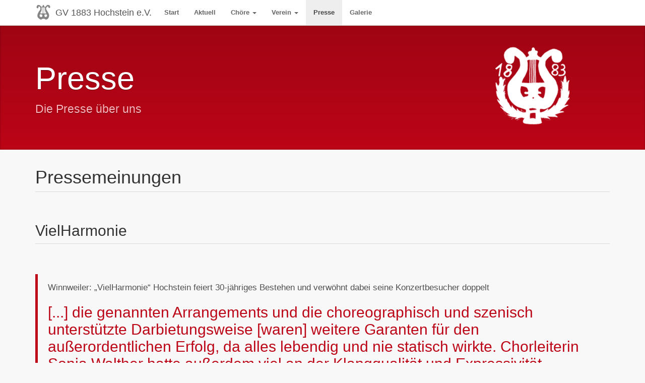

--- FILE ---
content_type: text/html
request_url: https://gesangverein-hochstein.de/presse.html
body_size: 10973
content:
<!DOCTYPE html>
<html lang="de">
<head>
	<meta charset="utf-8">
	<meta http-equiv="X-UA-Compatible" content="IE=edge">
	<meta name="description" content="Pressemeinungen über Chöre bzw. Veranstaltungen des Gesangvereins 1883 Hochstein e.V.">
	<meta name="robots" content="index, follow">
	<meta name="viewport" content="width=device-width, initial-scale=1, maximum-scale=3, user-scalable=yes">
	<meta name="author" content="TR">
	<title>Presse | GV 1883 Hochstein e.V.</title>

	<!-- FAVICON -->
	<link rel="apple-touch-icon" sizes="57x57" href="apple-touch-icon-57x57.png">
	<link rel="apple-touch-icon" sizes="114x114" href="apple-touch-icon-114x114.png">
	<link rel="apple-touch-icon" sizes="72x72" href="apple-touch-icon-72x72.png">
	<link rel="apple-touch-icon" sizes="144x144" href="apple-touch-icon-144x144.png">
	<link rel="apple-touch-icon" sizes="60x60" href="apple-touch-icon-60x60.png">
	<link rel="apple-touch-icon" sizes="120x120" href="apple-touch-icon-120x120.png">
	<link rel="apple-touch-icon" sizes="76x76" href="apple-touch-icon-76x76.png">
	<link rel="apple-touch-icon" sizes="152x152" href="apple-touch-icon-152x152.png">
	<link rel="icon" type="image/png" href="favicon-196x196.png" sizes="196x196">
	<link rel="icon" type="image/png" href="favicon-160x160.png" sizes="160x160">
	<link rel="icon" type="image/png" href="favicon-96x96.png" sizes="96x96">
	<link rel="icon" type="image/png" href="favicon-16x16.png" sizes="16x16">
	<link rel="icon" type="image/png" href="favicon-32x32.png" sizes="32x32">
	<meta name="msapplication-TileColor" content="#b91d47">
	<meta name="msapplication-TileImage" content="mstile-144x144.png">

	<!-- CSS -->
	<link href="css/bootstrap.min.css" rel="stylesheet">
	<link href="css/addcss.css" rel="stylesheet">

	<!-- IE10 viewport hack for Surface/desktop Windows 8 bug -->
	<script src="js/ie10-viewport-bug-workaround.js"></script>

	<!-- HTML5 shim and Respond.js IE8 support of HTML5 elements and media queries -->
	<!--[if lt IE 9]>
		<script src="js/html5shiv.min.js"></script>
		<script src="js/respond.min.js"></script>
	<![endif]-->

</head>
<body role="document">
	<a href="#content" class="sr-only sr-only-focusable">Navigation überspringen</a>

	<!-- NAVIGATION -->
	<nav class="navbar navbar-default navbar-static-top" role="navigation" id="top">
		<div class="container">
			<div class="navbar-header">
				<button type="button" class="navbar-toggle" data-toggle="collapse" data-target=".navbar-collapse">
				<span class="sr-only">Navigation ein-/ausblenden</span>
				<span class="icon-bar"></span>
				<span class="icon-bar"></span>
				<span class="icon-bar"></span>
				</button>
				<a href="index.html">
					<img class="pull-left navbar-lyra hidden-xs" src="media/images/navlyra.png" alt="Lyra des Gesangvereins 1883 Hochstein" width="32" height="32">
					<div class="navbar-brand">GV 1883 Hochstein e.V.</div>
				</a>
			</div>
			<div class="navbar-collapse collapse">
				<ul class="nav navbar-nav">
					<li><a href="index.html">Start</a></li>
					<li><a href="aktuell.html">Aktuell</a></li>
					<li class="dropdown">
						<a href="choere.html" class="dropdown-toggle" data-toggle="dropdown" id="choereDropdownmenu">Chöre <span class="caret"></span></a>
						<ul class="dropdown-menu" role="menu" aria-labelledby="choereDropdownmenu">
							<li role="presentation" class="visible-xs"><a role="menuitem" href="choere.html#unserechoere">Überblick</a></li>
							<li role="presentation" class="hidden-xs"><a role="menuitem" href="choere.html">Überblick</a></li>
							<li role="presentation"><a role="menuitem" href="choere.html#probentermine">Probentermine</a></li>
							<li role="presentation" class="divider"></li>
							<li role="presentation" class="dropdown-header">Unsere Chöre</li>
							<li role="presentation"><a role="menuitem" href="choere.html#hastdutoene">Hast du Töne</a></li>
							<li role="presentation"><a role="menuitem" href="choere.html#divacanto">DivaCanto</a></li>
							<li role="presentation"><a role="menuitem" href="choere.html#vielharmonie">VielHarmonie</a></li>
							<li role="presentation"><a role="menuitem" href="choere.html#traditionschor">Traditionschor</a></li>
						</ul>
					</li>
					<li class="dropdown">
						<a href="vorstand.html" class="dropdown-toggle" data-toggle="dropdown" id="vereinDropdownmenu">Verein <span class="caret"></span></a>
						<ul class="dropdown-menu" role="menu" aria-labelledby="vereinDropdownmenu">
							<li role="presentation"><a role="menuitem" href="vorstand.html">Vorstand / Chorleitung</a></li>
							<li role="presentation"><a role="menuitem" href="chronik.html">Chronik</a></li>
							<li role="presentation"><a role="menuitem" href="mitglied.html">Mitgliedschaft</a></li>
							<li role="presentation"><a role="menuitem" href="media/docs/satzung_gesangverein_1883_hochstein_ev.pdf" target="_blank">Vereinssatzung</a></li>
							<li role="presentation" class="divider"></li>
							<li role="presentation"><a role="menuitem" href="heimatlied.html">Heimatlied</a></li>
						</ul>
					</li>
					<li class="active"><a href="presse.html">Presse</a></li>
					<li><a href="galerie.html">Galerie</a></li>
				</ul>
			</div>
		</div>
	</nav>

	<!-- PAGE-BANNER -->
	<header class="jumbotron close-navgap" id="content">
		<div class="container">
			<img class="pull-right jumbotron-lyra hidden-xs" src="media/images/lyra.png" alt="Lyra des Gesangvereins 1883 Hochstein">
			<h1>Presse</h1>
			<p>Die Presse über uns</p>
		</div>
	</header>

	<div class="container">

		<noscript><p class="lead-small text-red gap-above centered"><strongBitte aktivieren Sie JavaScript in ihrem Browser, um den Inhalt dieser Seite korrekt darzustellen!</strong</p></noscript>

		<main role="main">

			<h1 class="page-header">Pressemeinungen</h1>


			<!-- QUOTES -->

			<h2 id="vielharmoniepresse" class="page-header">VielHarmonie</h2>

			<blockquote class="gap-above border-red">
				<p class="lead"><strongMusikalisch kulinarischer Erfolg </strong<br><span class="lead-small text-muted-dark">Winnweiler: &bdquo;VielHarmonie&ldquo; Hochstein feiert 30-jähriges Bestehen und verwöhnt dabei seine Konzertbesucher doppelt </span></p>
				<p><span class="h2 text-red"><strong&bdquo;</strong</span> [...] die genannten Arrangements und die choreographisch und szenisch unterstützte Darbietungsweise [waren] weitere Garanten für den außerordentlichen Erfolg, da alles lebendig und nie statisch wirkte. Chorleiterin Sonja Walther hatte außerdem viel an der Klangqualität und Expressivität gearbeitet und ließ durch gute Atemführung der Vokalisten ihre Handschrift erkennen. <span class="lead text-red"><strong&ldquo;</strong</span></p>
				<footer><cite title="Source Title"><em>Die Rheinpfalz - Donnersberger Rundschau - Nr. 219 vom Mittwoch, den 30. September 2017</em></cite></footer>
			</blockquote>

			<blockquote class="blockquote-reverse border-red">
				<p class="lead"><strongWie ein Sommergewitter in Afrika</strong<br><span class="lead-small text-muted-dark">Rockenhausen: Chor &bdquo;VielHarmonie&ldquo; begeistert bei Konzert in protestantischer Kirche mit großer Bandbreite und verschiedenen Stilen </span></p>
				<p><span class="h2 text-red"><strong&bdquo;</strong</span> [...] war der Name &bdquo;VielHarmonie&ldquo; an diesem Abend zugleich Programm [...] sorgten für viele Gänsehautmomente. Beeindruckend: Der Chor sang mit einer Leichtigkeit, die den Zuhörer nicht bemerken ließ, wie anspruchsvoll die Stücke waren. <span class="lead text-red"><strong&ldquo;</strong</span></p>
				<footer><cite title="Source Title"><em>Die Rheinpfalz - Donnersberger Rundschau - Nr. 135 vom Montag, den 13. Juni 2016</em></cite></footer>
			</blockquote>

			<blockquote class="border-red">
				<p class="lead"><strongBei des Mondes Schimmer</strong<br><span class="lead-small text-muted-dark">Winnweiler: &bdquo;Lieder der Nacht&ldquo; Konzert in der Herz-Jesu-Kirche </span></p>
				<p><span class="h2 text-red"><strong&bdquo;</strong</span> [...] schwang sich mit beachtlichem Groove aus den Kehlen des jungen Chors &bdquo;VielHarmonie Hochstein&ldquo; durch das Kirchenschiff. [...] Aber auch a capella zeigten die Hochsteiner ihre Qualität bei einem ausgefeilten Chorsatz des &bdquo;Au claire de la lune&ldquo;.<span class="lead text-red"><strong&ldquo;</strong</span></p>
				<footer><cite title="Source Title"><em>Winnweiler Rundschau - Ausgabe 04/2015 vom Mittwoch, den 28. Januar 2015</em></cite></footer>
			</blockquote>

			<blockquote class="blockquote-reverse border-red">
				<p class="lead"><strongBlasorchester trifft Chor</strong<br><span class="lead-small text-muted-dark">Winnweiler: Musikverein begeistert mit Gästen im voll besetzten Festhaus</span></p>
				<p><span class="h2 text-red"><strong&bdquo;</strong</span> Unter Leitung von Sonja Walther überzeugte VielHarmonie einmal mehr mit ausgereifter Stimmkultur.  Teils a capella, teils von Jutta und Peter Schitter am Flügel begleitet, brachten sie klassische und moderne Titel zu Gehör. [...] stürmischer Beifall war ihnen gewiss.<span class="lead text-red"><strong&ldquo;</strong</span></p>
				<footer><cite title="Source Title"><em>Die Rheinpfalz - Donnersberger Rundschau - Nr. 109 vom Montag, den 12. Mai 2014 auf Seite 23</em></cite></footer>
			</blockquote>

			<blockquote class="border-red">
				<p class="lead"><strongBeschwipst von 100 Stimmen</strong<br><span class="lead-small text-muted-dark">Albisheim: &bdquo;TonFusion&ldquo; - Gemeinsames Konzert von vier Chören in der Pfrimmhalle</span></p>
				<p><span class="h2 text-red"><strong&bdquo;</strong</span> Mit dem gemischten, auffallend &bdquo;Jungen Chor&ldquo; aus Hochstein - neuerdings &bdquo;VielHarmonie&ldquo; genannt - war die Messlatte in punkto Stimmbildung, Artikulation, Feintönung und Meisterung schwieriger Partien hoch aufgelegt, bestechend auch die ideenreiche und spritzige Umsetzung. <span class="lead text-red"><strong&ldquo;</strong</span></p>
				<footer><cite title="Source Title"><em>Die Rheinpfalz - Donnersberger Rundschau vom Montag, den 12. November 2012</em></cite></footer>
			</blockquote>

			</main>

		<!-- FOOTER -->
		<hr class="footer-divider">
		<footer>
			<p class="pull-right back-to-top-p"><a href="#top" class="back-to-top"><span class="sr-only">Zum Seitenanfang</span><span class="glyphicon glyphicon-chevron-up"></span></a></p>
			<p>&copy;<span class="hidden-xs"> 2024</span> Gesangverein 1883 Hochstein e.V.<span class="hidden-xs"> &middot; </span><br class="visible-xs"><a href="kontakt.html">Kontakt</a> &middot; <a href="impressum.html">Impressum & Datenschutz</a></p>
		</footer>

	</div> <!-- /.container -->

	<!-- JAVASCRIPT -->
	<script src="js/jquery-1.11.1.min.js"></script>
	<script src="js/bootstrap.min.js"></script>
	<script src="js/jquery.easing.1.3.js"></script>
	<script src="js/addjs.js"></script>
</body>
</html>


--- FILE ---
content_type: text/css
request_url: https://gesangverein-hochstein.de/css/addcss.css
body_size: 18549
content:
/*
 * Additional CSS
 * Copyright 2015 Gesangverein 1883 Hochstein e.V.
 */

@-webkit-viewport {
	width: device-width;
	max-zoom: 3;
	user-zoom: zoom;
}
@-moz-viewport {
	width: device-width;
	max-zoom: 3;
	user-zoom: zoom;
}
@-ms-viewport {
	width: device-width;
	max-zoom: 3;
	user-zoom: zoom;
}
@-o-viewport {
	width: device-width;
	max-zoom: 3;
	user-zoom: zoom;
}
@viewport {
	width: device-width;
	max-zoom: 3;
	user-zoom: zoom;
}

/* ===== Content ===== */
body {
	background-color: #f8f8f8;
	padding-bottom: 30px;
}
@media screen and (min-width: 1200px) {
	body#frontpage-body {
		background-image: url('../media/images/musicnotes.png');
		background-position: left bottom;
		background-repeat: repeat-x;
	}
	#main-container {
		background: #f8f8f8;
		-webkit-box-shadow: 25px 10px 20px -2px rgba(248, 248, 248, 1), -25px 10px 20px -2px rgba(248, 248, 248, 1);
				box-shadow: 25px 10px 20px -2px rgba(248, 248, 248, 1), -25px 10px 20px -2px rgba(248, 248, 248, 1);
	}
}
.bigbody {
	min-width: 395px;
}
.page-header {
	margin-top: 40px;
	margin-bottom: 10px;
	border-bottom: 1px solid #dadada;
}
@media screen and (min-width: 768px) {
	.page-header {
		margin-top: -14px;
		padding-top: 64px;
	}
	.page-header-gap-small {
		margin-top: 15px;
		padding-top: 55px;
	}
}
hr {
	display: block;
	height: 1px;
	border: 0;
	border-top: 1px solid #dadada;
	margin: 1em 0;
	padding: 0;
}
@media (min-width: 768px) {
	.p-big {
		font-size: 1.1em;
	}
}
.zoom-in-cursor:hover {
	cursor: -moz-zoom-in;
	cursor: -webkit-zoom-in;
	cursor: zoom-in;
}
.lead-small {
	margin-bottom: 12px;
	font-size: 12px;
	font-weight: 300;
	line-height: 1.4;
}
@media (min-width: 768px) {
	.lead-small {
		font-size: 17px;
	}
}
h1,
.h1 {
	font-size: 29px;
}
h2,
.h2 {
	font-size: 25px;
}
@media (min-width: 768px) {
	h1,
	.h1 {
		font-size: 36px;
	}
	h2,
	.h2 {
		font-size: 30px;
	}
}
.dotted-underline {
	border-bottom: 1px dotted gray;
	cursor: help;
}
.text-red {
	color: #bc0517;
}
.border-red {
	border-color: #bc0517;
}
.border-darkgrey {
	border-color: #777;
}
.text-muted-dark {
	color: #505050;
}
.text-muted-light {
	color: #bbb;
}
h2.text-small {
	font-size: 23px;
}
@media (min-width: 768px) {
	h2.text-small {
		font-size: 29px;
	}
}
.big {
	font-size: 21px;
}
.centered {
	text-align: center;
}
.navbar-gap {
	padding-top: 70px;
}
.gap-below-small {
	margin-bottom: 30px;
}
.gap-below-xsmall {
	margin-bottom: 10px;
}
.gap-above {
	margin-top: 60px;
}
.gap-above-small {
	margin-top: 30px;
}
.gap-above-xsmall {
	margin-top: 10px;
}
.close-gap-above-xsmall {
	margin-top: -13px;
}
.gap-right {
	margin-right: 60px;
}
.gap-left-xxsmall {
	margin-left: 5px;
}
.gap-left-xsmall {
	margin-left: 10px;
}
.gap-left-small {
	margin-left: 30px;
}
a:focus {
	outline: none;
}
blockquote p {
	font-size: 16px;
}
blockquote cite {
	font-size: 90%
}
@media (min-width: 768px) {
	blockquote p {
		font-size: 17.5px;
	}
	blockquote cite {
		font-size: 100%
	}
}
.table-hover > tbody > tr:hover > td,
.table-hover > tbody > tr:hover > th {
	background-color: #ededed;
}
.boxsizing-reset {
	-webkit-box-sizing: content-box;
	   -moz-box-sizing: content-box;
			box-sizing: content-box;
}
.fp-glyph {
	font-size: 26px;
}
.glyph-xsmall {
	font-weight: initial;
	font-size: 12px;
	padding-left: 3px;
}
.glyph-small {
	font-weight: initial;
	font-size: 13px;
	padding-left: 5px;
}
.glyph-big {
	font-weight: 200;
	font-size: 17px;
	padding: 2px;
}
.glyph-info {
	font-weight: 200;
	font-size: 26px;
	padding: 2px;
}
@media (min-width: 768px) {
	.glyph-xsmall {
		font-size: 15px;
	}
	.glyph-small {
		font-size: 16px;
	}
	.glyph-big {
		font-size: 22px;
		padding: 3px;
	}
}
.img-fullwidth {
	width: 1150px;
	margin: auto;
}
.img-shadow {
	-webkit-box-shadow: 0 0 3px rgba(0, 0, 0, .3);
			box-shadow: 0 0 3px rgba(0, 0, 0, .3);
}
.thumblist {
	margin: 5px;
	padding: 2px;
	width: 108px;
	height: 81px;
	border-radius: 2px;
	background-color: #fff;
	border: 1px solid #aaa;
	-webkit-transition: all .1s ease-in-out;
		 -o-transition: all .1s ease-in-out;
			transition: all .1s ease-in-out;
	-webkit-box-shadow: 0 0 2px rgba(0, 0, 0, .2);
			box-shadow: 0 0 2px rgba(0, 0, 0, .2);
}
@media (min-width: 768px) {
	.thumblist {
		margin: 10px;
		width: 187px;
		height: 140px;
	}
}
.fancybox:hover .thumblist,
.fancybox:focus .thumblist,
.fancybox:active .thumblist {
	background-color: #428bca;
	border-color: #3071a9;
	-webkit-box-shadow: 0 0 3px rgba(0, 0, 0, .3);
			box-shadow: 0 0 3px rgba(0, 0, 0, .3);
}
.fancybox-skin {
	background: rgba(40,40,40,.9);
}
audio {
	max-height: 30px;
	max-width: 220px;
}
@media (min-width: 768px) {
	audio {
		max-height: 40px;
		max-width: 350px;
	}
}
.back-button {
	position: relative;
	top: -10px;
	font-size: 15px;
	font-weight: bold;
}
.back-button a {
	color: #eee;
}
@media (min-width: 768px) {
	.back-button {
		position: relative;
		top: -14px;
		left: -3px;
		font-size: 19px;
		font-weight: initial;
	}
}

video.video-responsive {
	max-width: 100%;
	height: auto;
}

/* ===== Gallery-Modal ===== */
.small-thumbnail {
	width: 75%;
	height: 75%;
}
.mini-thumbnail {
	width: 20%;
	height: 20%;
}
.modal-content {
	background-color: #f8f8f8;
}
.table-modal tr th {
	height: 60px;
	font-size: 21px;
	font-weight: initial;
	text-align: center;
	vertical-align: bottom !important;
}
.table-modal tr td:first-child {
	min-width: 160px;
	text-align: center;
	vertical-align: middle;
}
.table-modal tr td:last-child {
	vertical-align: middle;
}

/* ===== Buttons ===== */
.btn {
	outline: none !important;
}
.btn-outline {
	color: #820310;
	background-color: #f8f8f8;
	border-color: #820310;
	font-weight: bold;
	font-size: 12px !important;
	-webkit-transition: all .1s ease-in-out;
		 -o-transition: all .1s ease-in-out;
			transition: all .1s ease-in-out;
}
@media screen and (min-width: 1200px) {
	.btn-outline {
		font-size: 13px !important;
	}
}
.btn-outline:hover,
.btn-outline:focus,
.btn-outline:active {
	color: #fff;
	text-shadow: none;
	background-color: #960412;
	border-color: #820310;
}
.btn-outline-inverted {
	color: #e4e4e4;
	background-color: #960412;
	border-color: #75030e;
	-webkit-transition: all .1s ease-in-out;
		 -o-transition: all .1s ease-in-out;
			transition: all .1s ease-in-out;
}
.btn-outline-inverted:hover,
.btn-outline-inverted:focus,
.btn-outline-inverted:active {
	color: #e4e4e4;
	background-color: #820310;
	border-color: #75030e;
}
.btn-information {
	color: #fff;
	background-color: #428bca;
	border-color: #3977ad;
	opacity: 0.9;
	filter: alpha(opacity=90);
	-webkit-transition: all .1s ease-in-out;
		 -o-transition: all .1s ease-in-out;
			transition: all .1s ease-in-out;
}
.btn-information:focus,
.btn-information:active,
.btn-information:hover {
	color: #eee;
	background-color: #3a7bb3;
	border-color: #336b9c;
	opacity: 1;
	filter: alpha(opacity=100);
}

/* ===== Panels ===== */
.panel-default h3 {
	font-weight: bold;
}
.reversible-dlist h3 {
	display: inline;
}
.reversible-dlist > .panel-heading > .dlist-button {
	display: inline;
}
.dlist-button {
	font-size: 18px;
}
.panel-default {
	border-color: #eee;
}
.panel-default .panel-heading {
	background-color: #e8e8e8;
	border-color: #eee;
}
.reversible-dlist > .panel-heading > .dlist-button {
	color: #888;
}
.reversible-dlist > .panel-heading > .dlist-button:focus,
.reversible-dlist > .panel-heading > .dlist-button:active:focus,
.reversible-dlist > .panel-heading > .dlist-button.active:focus,
.reversible-dlist > .panel-heading > .dlist-button:hover {
	outline: none;
	cursor: pointer;
	color: #000;
}
.panel-hover {
	border-color: #ddd;
}
.panel-hover > .panel-heading {
	color: #333;
	background-color: #f0f0f0;
	border-color: #ddd;
}
.panel-hover > .panel-heading.active {
	color: #000 !important;
	background-color: #e0e0e0 !important;
}
.panel-hover > .panel-heading + .panel-collapse > .panel-body {
	border-top-color: #ddd;
}
.panel-hover > .panel-heading .badge {
	color: #fafafa;
	background-color: #333;
}
.panel-hover > .panel-footer + .panel-collapse > .panel-body {
	border-bottom-color: #ddd;
}
.panel-hover > .panel-heading:focus,
.panel-hover > .panel-heading:active:focus,
.panel-hover > .panel-heading.active:focus,
.panel-hover > .panel-heading:hover {
	outline: none;
	color: #000;
	background-color: #e6e6e6;
	cursor: pointer;
}
.panel-hover .table-hover > tbody > tr:hover > td,
.panel-hover .table-hover > tbody > tr:hover > th {
	background-color: #f5f5f5;
}

/* ===== Pagination ===== */
.pagination > li > a,
.pagination > li > span {
  position: relative;
  float: left;
  padding: 6px 12px;
  margin-left: -1px;
  line-height: 1.42857143;
  color: #428bca;
  text-decoration: none;
  background-color: #f8f8f8;
  border: 1px solid #d8d8d8;
}
.pagination > li > a:hover,
.pagination > li > span:hover,
.pagination > li > a:focus,
.pagination > li > span:focus {
  color: #2a6496;
  background-color: #e8e8e8;
  border-color: #d8d8d8;
}
.pagination > .active > a,
.pagination > .active > span,
.pagination > .active > a:hover,
.pagination > .active > span:hover,
.pagination > .active > a:focus,
.pagination > .active > span:focus {
  z-index: 2;
  color: #fff;
  cursor: default;
  background-color: #428bca;
  border-color: #428bca;
}
.pagination > .disabled > span,
.pagination > .disabled > span:hover,
.pagination > .disabled > span:focus,
.pagination > .disabled > a,
.pagination > .disabled > a:hover,
.pagination > .disabled > a:focus {
  color: #777;
  cursor: not-allowed;
  background-color: #f8f8f8;
  border-color: #d8d8d8;
}
.pagination-lg > li > a,
.pagination-lg > li > span {
	padding: 6px 12px;
	font-size: 14px;
}
.pagination-lg > li:first-child > a,
.pagination-lg > li:first-child > span {
	border-top-left-radius: 4px;
	border-bottom-left-radius: 4px;
}
.pagination-lg > li:last-child > a,
.pagination-lg > li:last-child > span {
	border-top-right-radius: 4px;
	border-bottom-right-radius: 4px;
}
@media (min-width: 768px) {
	.pagination-lg > li > a,
	.pagination-lg > li > span {
		padding: 10px 16px;
		font-size: 18px;
	}
	.pagination-lg > li:first-child > a,
	.pagination-lg > li:first-child > span {
		border-top-left-radius: 6px;
		border-bottom-left-radius: 6px;
	}
	.pagination-lg > li:last-child > a,
	.pagination-lg > li:last-child > span {
		border-top-right-radius: 6px;
		border-bottom-right-radius: 6px;
	}
}

/* ===== List-Group ===== */
.list-group-item {
	background-color: #f3f3f3;
	border: 1px solid #d0d0d0;
}
a.list-group-item {
	color: #444;
}
a.list-group-item .list-group-item-heading {
	color: #222;
}
a.list-group-item:hover,
a.list-group-item:focus {
	color: #333;
	text-decoration: none;
	background-color: #eaeaea;
}
a.list-group-item:hover .text-muted,
a.list-group-item:focus .text-muted {
	color: #555;
}
.list-group-item.disabled,
.list-group-item.disabled:hover,
.list-group-item.disabled:focus {
	color: #777;
	background-color: #e0e0e0;
}

/* ===== Navbar ===== */
.close-navgap {
	margin-top: -20px;
}
.navbar-default {
	background-color: #fff;
	border-color: #dadada;
}
.navbar-default img.navbar-lyra {
	margin-top: 8px;
	margin-right: -8px;
	opacity: 0.7;
	filter: alpha(opacity=70);
}
.navbar-default .navbar-brand {
	color: #555;
	margin-right: -5px;
}
@media (min-width: 768px) {
	.navbar-default img.navbar-lyra {
		margin-right: 8px;
	}
}
.navbar-default .navbar-nav > li > a {
	color: #666;
	-webkit-transition: all .1s ease-in-out;
		 -o-transition: all .1s ease-in-out;
			transition: all .1s ease-in-out;
}
@media screen and (min-width: 768px) {
	.navbar-default .navbar-nav > li > a {
		font-weight: bold;
		font-size: 13px;
	}
}
.navbar-default .navbar-nav > li > a:hover,
.navbar-default .navbar-nav > li > a:focus,
.navbar-default .navbar-nav > li > a:active:focus {
	color: #444;
	background-color: #f8f8f8;
}
.navbar-default .navbar-nav > .active > a,
.navbar-default .navbar-nav > .active > a:hover,
.navbar-default .navbar-nav > .active > a:focus {
	color: #444;
	background-color: #eee;
}
.navbar-default .navbar-nav > .open > a,
.navbar-default .navbar-nav > .open > a:hover,
.navbar-default .navbar-nav > .open > a:focus {
	color: #444;
	background-color: #f3f3f3;
}
.navbar-default .navbar-nav .open .dropdown-menu > li > a {
	color: #444;
}
.navbar-default .navbar-nav .open .dropdown-menu > li > a:hover,
.navbar-default .navbar-nav .open .dropdown-menu > li > a:focus {
	color: #202020;
	background-color: #f2f2f2;
}
.navbar-default .navbar-nav .open .dropdown-menu > .active > a,
.navbar-default .navbar-nav .open .dropdown-menu > .active > a:hover,
.navbar-default .navbar-nav .open .dropdown-menu > .active > a:focus {
	color: #202020;
	background-color: #eaeaea;
}
.navbar-default .dropdown-menu {
	background-color: #fff;
}
.navbar-default .dropdown-menu .divider {
	background-color: #dadada;
}

/* ===== Footer ===== */
div > footer {
	text-align: center;
	font-size: 13px;
}
.footer-divider {
	margin: 30px 0;
	border-top: 1px solid #dadada;
}
.back-to-top {
	color: #4899de;
	font-size: 15px;
	text-shadow: 0 1px 1px rgba(0, 0, 0, .2);
	opacity: 0.8;
	filter: alpha(opacity=80);
}
.back-to-top:hover,
.back-to-top:focus,
.back-to-top:active:focus {
	outline: none;
	color: #428bca;
	text-shadow: 0 1px 1px rgba(0, 0, 0, .4);
	opacity: 1;
	filter: alpha(opacity=100);
}
div.sponsors > img {
    margin: 25px 10px;
    width: auto;
    max-height: 100%;
}
@media screen and (min-width: 768px) {
	.back-to-top {
		font-size: 20px;
	}
	div > footer {
		text-align: left;
		font-size: 14px;
		position: relative;
		right: -15px;
		top: -20px;
	}
	.footer-divider {
		margin: 50px 0 70px 0;
	}
	.back-to-top-p {
		position: relative;
		left: -60px;
	}
	.back-to-top-p-small {
		position: relative;
		left: -45px;
		top: 15px;
	}
}

/* ===== Jumbotron-Banner ===== */
.jumbotron {
	padding: 15px;
	color: #fdb4bb;
	margin-bottom: -15px;
	text-align: center;
	text-shadow: 0 1px 0 rgba(0,0,0,.4);
	background-color: #bc0517;
	background-image: -webkit-gradient(linear,left top,left bottom,from(#9f0413),to(#bc0517));
	background-image: -webkit-linear-gradient(top,#9f0413 0,#bc0517 100%);
	background-image:      -o-linear-gradient(top,#9f0413 0,#bc0517 100%);
	background-image:         linear-gradient(to bottom,#9f0413 0,#bc0517 100%);
	filter:progid:DXImageTransform.Microsoft.gradient(startColorstr='#9f0413', endColorstr='#bc0517', GradientType=0);
}
.jumbotron.fp-banner {
	padding: 30px 15px;
	margin-bottom: 0;
}
.jumbotron h1 {
	color: #fff;
	font-size: 30px;
}
.jumbotron p,
.jumbotron .p {
	font-size: 20px;
}
.jumbotron .jumbotron-lyra {
	margin: -10px 0;
}
@media screen and (min-width: 768px) {
	.jumbotron h1 {
	font-size: 63px;
	}
	.jumbotron p,
	.jumbotron .p {
		font-size: 23px;
	}
	.jumbotron {
		padding: 50px 15px;
		text-align: left;
		-webkit-box-shadow: inset 0 0 3px rgba(0, 0, 0, .3);
				box-shadow: inset 0 0 3px rgba(0, 0, 0, .3);
	}
	.jumbotron.fp-banner {
		padding: 75px 15px;
	}
}
@media screen and (min-width: 992px) {
	.jumbotron.fp-banner {
		padding: 105px 15px;
	}
}
@media screen and (min-width: 1200px) {
	.jumbotron .jumbotron-lyra {
		margin: -10px 0;
		margin-right: 80px;
	}
}

/* ===== FrontPage-Headings ===== */
.fp-heading div {
	margin-top: 40px;
	text-align: center;
}
.fp-heading h3 {
	text-shadow: 0 1px 0 rgba(0,0,0,.1);
}
.fp-heading a {
	font-size: 12px;
}
@media (min-width: 768px) {
	.fp-heading div {
		margin-top: 30px;
		min-height: 240px;
	}
	.fp-heading a {
		font-size: 14px;
	}
}

/* ===== Description List ===== */
.dl-default {
	font-size: 1em;
	margin-bottom: -8px;
}
.dl-md {
	font-size: 1.05em;
}
.dl-lg {
	font-size: 1.1em;
}
.dl-default dd {
	margin-bottom: 15px;
}
@media (min-width: 768px) {
	.dl-default {
		font-size: 1.1em;
	}
	.dl-md {
		font-size: 1.2em;
	}
	.dl-lg {
		font-size: 1.3em;
	}
	.dl-default dd{
		margin-bottom: 10px;
	}
	.dl-wide dt {
		width: 180px;
	}
	.dl-wide dd {
		margin-left: 200px;
	}
}

/* ===== Featurettes ===== */
.featurette-divider {
	margin: 20px 0;
	color: #e0e0e0;
}
.featurette img {
	-webkit-box-shadow: 0 0 4px rgba(0, 0, 0, .3);
			box-shadow: 0 0 4px rgba(0, 0, 0, .3);
}
.featurette-heading {
	padding-top: 5%;
	font-weight: 300;
	line-height: 1;
	letter-spacing: -1px;
	text-shadow: 0 1px 0 rgba(0,0,0,.1);
}
@media (min-width: 768px) {
	.featurette-heading {
		font-size: 40px;
	}
	.featurette-divider {
		margin: 40px 0;
	}
}
@media (min-width: 1200px) {
	.featurette-heading {
		font-size: 50px;
	}
}
.img-attribution {
	font-size: 9px;
	color: #fff;
	background-color: #222;
	position: relative;
	bottom: 13px;
	width: 500px;
	max-height: 13px;
	overflow: hidden;
	opacity: 0.6;
	filter: alpha(opacity=60);
}

/* ===== Panel-Animation ===== */
@-webkit-keyframes panelheadingfocusAnimation {
	0% {
		background-color: #e8e8e8;
		border-color: #eee;
	}
	17% {
		background-color: #aad7ed;
		border-color: #bce8f1;
	}
	33% {
		background-color: #e8e8e8;
		border-color: #eee;
	}
	50% {
		background-color: #aad7ed;
		border-color: #bce8f1;
	}
	67% {
		background-color: #e8e8e8;
		border-color: #eee;
	}
	84% {
		background-color: #aad7ed;
		border-color: #bce8f1;
	}
	100% {
		background-color: #e8e8e8;
		border-color: #eee;
	}
}
@keyframes panelheadingfocusAnimation {
	0% {
		background-color: #e8e8e8;
		border-color: #eee;
	}
	17% {
		background-color: #aad7ed;
		border-color: #bce8f1;
	}
	33% {
		background-color: #e8e8e8;
		border-color: #eee;
	}
	50% {
		background-color: #aad7ed;
		border-color: #bce8f1;
	}
	67% {
		background-color: #e8e8e8;
		border-color: #eee;
	}
	84% {
		background-color: #aad7ed;
		border-color: #bce8f1;
	}
	100% {
		background-color: #e8e8e8;
		border-color: #eee;
	}
}
.panelheadingfocus {
		-webkit-animation: panelheadingfocusAnimation 4s;
		animation: panelheadingfocusAnimation 4s;
}
@-webkit-keyframes panelfocusAnimation {
	0% {
		background-color: #fff;
		border-color: #eee;
	}
	17% {
		background-color: #d9edf7;
		border-color: #bce8f1;
	}
	33% {
		background-color: #fff;
		border-color: #eee;
	}
	50% {
		background-color: #d9edf7;
		border-color: #bce8f1;
	}
	67% {
		background-color: #fff;
		border-color: #eee;
	}
	84% {
		background-color: #d9edf7;
		border-color: #bce8f1;
	}
	100% {
		background-color: #fff;
		border-color: #eee;
	}
}
@keyframes panelfocusAnimation {
	0% {
		background-color: #fff;
		border-color: #eee;
	}
	17% {
		background-color: #d9edf7;
		border-color: #bce8f1;
	}
	33% {
		background-color: #fff;
		border-color: #eee;
	}
	50% {
		background-color: #d9edf7;
		border-color: #bce8f1;
	}
	67% {
		background-color: #fff;
		border-color: #eee;
	}
	84% {
		background-color: #d9edf7;
		border-color: #bce8f1;
	}
	100% {
		background-color: #fff;
		border-color: #eee;
	}
}
.panelfocus {
	-webkit-animation: panelfocusAnimation 4s;
	animation: panelfocusAnimation 4s;
}


--- FILE ---
content_type: text/javascript
request_url: https://gesangverein-hochstein.de/js/addjs.js
body_size: 9641
content:
/*
 * Additional JavaScript
 * Copyright 2015 Gesangverein 1883 Hochstein e.V.
 */

$(function () {

  // Initialize Variables + fixed Navbar + Smooth Scrolling + Tooltips
  var displayNavbarAt = $('.jumbotron').outerHeight(true) + 400;
  var width = screen.width;
  var fixedNavbar;
  var fixedNavbarvisible = false;

  if (width >= 768) {
    fixedNavbar = $('#top').clone(true).attr('id', 'fixedNavbar');
    fixedNavbar
      .prependTo('body')
      .hide()
      .removeClass('navbar-static-top')
      .addClass('navbar-fixed-top');
  }

  if (document.getElementsByClassName('reversible-dlist').length != 0) {
    addReverseDListButton();
  }

  if ($(window).scrollTop() > displayNavbarAt && width >= 768) {
    fixedNavbarvisible = true;
    fixedNavbar.fadeIn(0);
  }

  $(window).scroll(function () {
    if ($(this).scrollTop() > displayNavbarAt && width >= 768) {
      if (!fixedNavbarvisible) {
        $('#fixedNavbar .navbar-nav .open').removeClass('open');
        $('#fixedNavbar .navbar-nav > li > a').blur();
        fixedNavbarvisible = true;
        fixedNavbar.animate({
          opacity: 'show',
        }, 300, 'easeInQuad');
      }
    } else {
      if (fixedNavbarvisible) {
        fixedNavbarvisible = false;
        fixedNavbar.animate({
          opacity: 'hide',
        }, 300, 'easeInQuart');
      }
    }
  });

  $('.navbar .dropdown-menu a').click(function () {
    $(this).blur();
    $('.navbar .navbar-nav .open').removeClass('open');
  });

  $('.navbar .dropdown-menu').on('blur', function () {
    $('.navbar .navbar-nav .open').removeClass('open');
  });

  $('.has-tooltip').tooltip({
    placement: 'top',
    delay: {
      show: 150,
      hide: 0,
    },
  });

  function setHoverTooltipTitle() {
    return $('.thumbnail-tooltip:hover').parent().attr('title');
  }

  $('.thumbnail-tooltip').tooltip({
    placement: 'top',
    trigger: 'hover',
    delay: {
      show: 600,
      hide: 0,
    },
    title: setHoverTooltipTitle,
  });

  $('.info-tooltip').tooltip({
    placement: 'left',
    title: 'Bedienung der Bildergalerie',
    delay: {
      show: 200,
      hide: 0,
    },
  });

  $('#infomodalbtn').click(function () {
    $('#infomodal').modal('show');
    $('#infomodal').on('hidden.bs.modal', function () {
      $(this).blur();
    });
  });

  $('a[href*=#]:not([href=#]):not([href=#gallery-carousel])').click(function () {
    var href = $(this).attr('href');
    if (href.substring(href.length - 7) == '-header') {
      if (!($(href).hasClass('active'))) {
        $(href).click();
      }
    }

    if (location.pathname.replace(/^\//, '') == this.pathname.replace(/^\//, '') &&
      location.hostname == this.hostname) {
      if ($(href).length && href.indexOf('#top') > -1) {
        $('html,body').stop(true).animate({
          scrollTop: 0,
        }, 750, 'easeInOutQuart', function () {
          window.location.hash = '#top';
        });

        return false;
      } else if ($(href).length) {
        $('html,body').stop(true).animate({
          scrollTop: $(href).offset().top,
        }, 750, 'easeInOutQuart', function () {
          window.location.hash = href;
        });

        return false;
      }
    }
  });

  function addReverseDListButton() {
    reversibleDListButton = '<div class="pull-right dlist-button" role="button" tabindex="0">' +
    '<span class="glyphicon glyphicon-sort-by-attributes"></span></div>';
    $('.reversible-dlist > .panel-heading').append(reversibleDListButton);
  }

  $('.reversible-dlist').delegate('div.dlist-button', 'keydown', function (e) {
    if (e.which === 13 || e.which === 32) {
      $(document.activeElement).click();
    }
  });

  $('.dlist-button').click(function () {
    var dlList = $(this).parent().parent().find('dl');
    var dlListDTItems = dlList.children('dt');
    var dlListDDItems = dlList.children('dd');
    if ((dlListDTItems.get().length > 1) && (dlListDTItems.get().length == dlListDDItems.get().length)) {

      // reverse lists of dt and dd elements and remove them from DOM
      dlListDTItems = dlListDTItems.detach().get().reverse();
      dlListDDItems = dlListDDItems.detach().get().reverse();

      // merge both lists (alternating) and append them to the DOM as children of dl element
      dlList.append($.map(dlListDTItems, function(v, i) {
        return [v, dlListDDItems[i]];
      }));

      // restore Tooltip + SmoothScroll Functionality
      $('.has-tooltip').tooltip({
        placement: 'top',
        delay: {
          show: 150,
          hide: 0,
        },
      });
      $('a[href*=#]:not([href=#]):not([href=#gallery-carousel])').click(function () {
        var href = $(this).attr('href');
        if (href.substring(href.length - 7) == '-header') {
          if (!($(href).hasClass('active'))) {
            $(href).click();
          }
        }

        if (location.pathname.replace(/^\//, '') == this.pathname.replace(/^\//, '') &&
          location.hostname == this.hostname) {
          if ($(href).length && href.indexOf('#top') > -1) {
            $('html,body').stop(true).animate({
              scrollTop: 0,
            }, 750, 'easeInOutQuart', function () {
              window.location.hash = '#top';
            });

            return false;
          } else if ($(href).length) {
            $('html,body').stop(true).animate({
              scrollTop: $(href).offset().top,
            }, 750, 'easeInOutQuart', function () {
              window.location.hash = href;
            });

            return false;
          }
        }
      });
    }

    $(this).children().toggleClass('glyphicon-sort-by-attributes');
    $(this).children().toggleClass('glyphicon-sort-by-attributes-alt');
  });

  // aktuell.html
  $('.focuschor').click(function () {
    var year = $(this).attr('href').substring($(this).attr('href').length - 4);
    var panelhead = '#chor' + year + ' .panel-heading';
    var panel = '#chor' + year;
    $(panelhead).removeClass('panelheadingfocus').width();
    $(panelhead).addClass('panelheadingfocus');
    $(panel).removeClass('panelfocus').width();
    $(panel).addClass('panelfocus');
  });

  $('.focusverein').click(function () {
    var year = $(this).attr('href').substring($(this).attr('href').length - 4);
    var panelhead = '#verein' + year + ' .panel-heading';
    var panel = '#verein' + year;
    $(panelhead).removeClass('panelheadingfocus').width();
    $(panelhead).addClass('panelheadingfocus');
    $(panel).removeClass('panelfocus').width();
    $(panel).addClass('panelfocus');
  });

  // choere.html
  $('button[id*=hastdutoenebtn], button[id*=divacantobtn],' +
  'button[id*=vielharmoniebtn], button[id*=traditionschorbtn]').click(function () {
    var href = '#' + this.getAttribute('id').substring(0, this.getAttribute('id').length - 3);
    if ($(href).length) {
      $('html,body').stop(true).animate({
        scrollTop: $(href).offset().top,
      }, 750, 'easeInOutQuart', function () {
        window.location.hash = href;
      });

      return false;
    }
  });

  // galerie.html
  $('#gallery-pagination li').click(function () {
    $('#gallery-carousel').carousel('pause');
  });

  $('#gallery-carousel').on('slid.bs.carousel', function () {
    $('#gallery-pagination li').removeClass('active');
    var activeitem = $('#gallery-carousel .active').index() + 2;
    $('#gallery-pagination li:nth-of-type(' + activeitem + ')').addClass('active');
  });

  $('.nofunction').click(function () {
    return false;
  });

  if (width >= 768) {

    $('.standard-gallery')
      .attr('rel', 'gallery')
      .fancybox({
        nextEffect: 'fade',
        prevEffect: 'fade',
        padding: 0,
        helpers: {
          title: {
            type: 'float',
          },
        },
        beforeShow: function () {
          $.fancybox.wrap.bind('contextmenu', function (e) {
            return false;
          });
        },
      });

  } else {

    $('.standard-gallery')
      .attr('rel', 'gallery')
      .fancybox({
        nextEffect: 'fade',
        prevEffect: 'fade',
        padding: 0,
        helpers: {
          title: {
            type: 'over',
          },
        },
        beforeShow: function () {
          $.fancybox.wrap.bind('contextmenu', function (e) {
            return false;
          });
        },
      });

  }

  (function ($, F) {
    F.transitions.resizeIn = function () {
      var previous = F.previous;
      var current = F.current;
      var startPos = previous.wrap.stop(true).position();
      var endPos = $.extend({
          opacity: 1,
        }, current.pos);
      startPos.width = previous.wrap.width();
      startPos.height = previous.wrap.height();
      previous.wrap.stop(true).trigger('onReset').remove();
      delete endPos.position;
      current.inner.hide();
      current.wrap.css(startPos).animate(endPos, {
        duration: current.nextSpeed,
        easing: current.nextEasing,
        step: F.transitions.step,
        complete: function () {
          F._afterZoomIn();
          current.inner.fadeIn('fast');
        },
      });
    };
  }(jQuery, jQuery.fancybox));

  // Fancybox
  if (width >= 768) {
    $('#fancybox-nomenu').fancybox({
      padding: 0,
      closeBtn: false,
      helpers: {
        title: {
          type: 'float',
        },
      },
      beforeShow: function () {
        $.fancybox.wrap.bind('contextmenu', function (e) {
          return false;
        });
      },
    });
  } else {
    $('#fancybox-nomenu').fancybox({
      padding: 0,
      closeBtn: false,
      helpers: {
        title: {
          type: 'over',
        },
      },
      beforeShow: function () {
        $.fancybox.wrap.bind('contextmenu', function (e) {
          return false;
        });
      },
    });
  }

}); // End of Function
